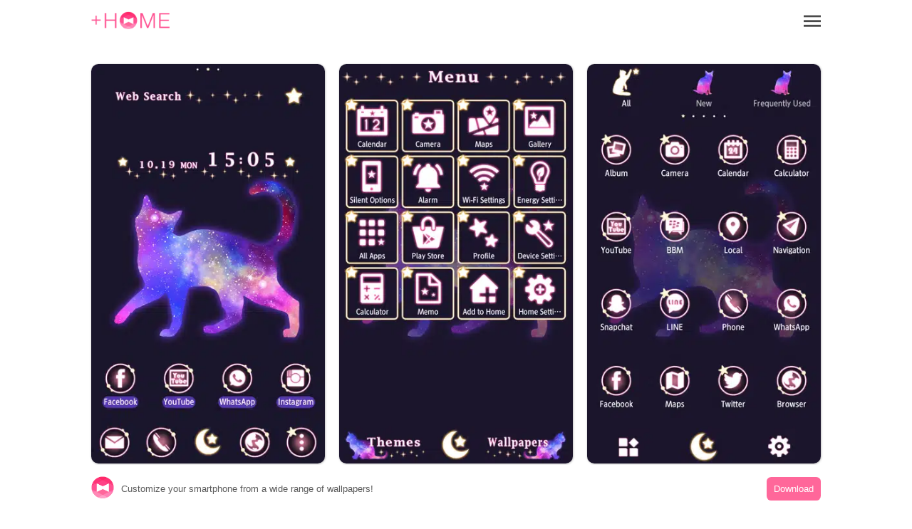

--- FILE ---
content_type: text/html; charset=utf-8
request_url: https://www.atm-plushome.com/en/details/2065
body_size: 5341
content:
<!DOCTYPE html>
<html>
  <head>
    <title>Galaxy Cat｜Wallpaper Theme +HOME(PlusHome)</title>
    <meta name="description" content="An entire galaxy inside the silhouette of a cat♪">
    <meta name="viewport" content="width=device-width,initial-scale=1">
    <meta property="og:url" content="https://www.atm-plushome.com/" />
    <meta property="og:type" content="website" />
    <meta property="og:title" content="Galaxy Cat｜Wallpaper Theme +HOME(PlusHome)" />
    <meta property="og:description" content="An entire galaxy inside the silhouette of a cat♪" />
    <meta property="og:site_name" content="Wallpaper Theme｜+HOME(PlusHome)" />
    <meta property="og:image" content="https://www.atm-plushome.com/public/images/og_img.jpg" />
    <!-- Google Tag Manager -->
    <script>(function(w,d,s,l,i){w[l]=w[l]||[];w[l].push({'gtm.start':
    new Date().getTime(),event:'gtm.js'});var f=d.getElementsByTagName(s)[0],
    j=d.createElement(s),dl=l!='dataLayer'?'&l='+l:'';j.async=true;j.src=
    'https://www.googletagmanager.com/gtm.js?id='+i+dl;f.parentNode.insertBefore(j,f);
    })(window,document,'script','dataLayer','GTM-TJG9QR7');</script>
    <!-- End Google Tag Manager -->
    <script src="https://ajax.googleapis.com/ajax/libs/jquery/3.2.1/jquery.min.js"></script>
    <script src="/public/javascripts/modal.js"></script>
    <script async src="https://pagead2.googlesyndication.com/pagead/js/adsbygoogle.js?client=ca-pub-6815920787250164" crossorigin="anonymous"></script>
    <link href="/public/stylesheets/normalize.css" rel="stylesheet" type="text/css">
    <link href="/public/stylesheets/top_ver3.css" rel="stylesheet" type="text/css">
    <link rel="icon" href="/public/images/favicon.ico">

    
    <!-- Geniee Wrapper Head Tag -->
    <script>
      window.gnshbrequest = window.gnshbrequest || {cmd:[]};
      window.gnshbrequest.cmd.push(function(){
        window.gnshbrequest.forceInternalRequest();
      });
    </script>
    <script async src="https://securepubads.g.doubleclick.net/tag/js/gpt.js"></script>
    <script async src="https://cpt.geniee.jp/hb/v1/222126/2804/wrapper.min.js"></script>
    <!-- /Geniee Wrapper Head Tag -->
  </head>
  <body>
    <!-- Google Tag Manager (noscript) -->
    <noscript><iframe src="https://www.googletagmanager.com/ns.html?id=GTM-TJG9QR7" height="0" width="0" style="display:none;visibility:hidden"></iframe></noscript>
    <!-- End Google Tag Manager (noscript) -->

    <div class="wrap">
      <div class="container">
        <section>
  <div class="header">
    <div class="top-header">
      <h1 class="top-icon">
        <a href="/en/"><img src="/public/images/logo.png" alt="Wallpaper Theme｜+HOME(PlusHome)" width="110px" height="25.3px"></a>
      </h1>
      <div class="title"></div>
      <div class="menu-icon">
        <a class="js-modal-open" href="#"><img src="/public/images/icon_menu.png" alt="メニューアイコン"></a>
      </div>
    </div>
  </div>
</section>

<section>
  <div class="modal js-modal">
      <div class="modal__bg js-modal-close"></div>
      <div class="modal__content">
        <nav class="menu__contents">
          <ul>
            <li class="menu-border"><a href="/en/">TOP</a></li>
            <li class="language-1">Language<a href="/ja/" class="language-setting">Japanese</a></li>
            <li class="menu-border language-2"><a href="/en/" class="language-setting">English</a></li>
            <li class="menu-border"><a href="/en/about">About +HOME</a></li>
            <li class="menu-border"><a href="https://plushomejp.zendesk.com/hc/ja/requests/new?ticket_form_id=27795581348371">CONTACT US</a></li>
            <li class="menu-border"><a href="/en/terms">Terms of Use</a></li>
            <li class="menu-border"><a href="/en/policy">Privacy Policy</a></li>
            <li class="menu-border"><a href="/en/license">License</a></li>
          </ul>
        </nav>
        <div class="close-icon">
          <a class="js-modal-close" href=""><img src="/public/images/icon_close.png" alt="クローズアイコン"></a>
        </div>
      </div><!--modal__inner-->
  </div><!--modal-->
</section>

        <div class="detail">
  <section class="detail__box">
    <div class="detail__info--items">
      <div class="detail__info--items-img">
        <div class="detail__info--items-main">
          <img src="https://res.atm-plushome.com/uploads/thumbnails/2065/ss_home_xhdpi_medium_ja.webp" alt="Galaxy Cat Home Screen" width="563px" height="964px">
        </div>
        <div class="detail__info--items-etc">
          <img src="https://res.atm-plushome.com/uploads/thumbnails/2065/ss_menu_xhdpi_medium_en.webp" alt="Galaxy Cat Menu" width="277px" height="473px">
        </div>
        <div class="detail__info--items-etc">
          <img src="https://res.atm-plushome.com/uploads/thumbnails/2065/ss_drawer_xhdpi_medium_en.webp" alt="Galaxy Cat Drawer (App list)" width="277px" height="473px">
        </div>
      </div>

      <div class="detail__info--items-text">
        <h1>Galaxy Cat</h1>
        <p>An entire galaxy inside the silhouette of a cat♪</p>
      </div>
    </div>

    
      <section class="theme_download">
        <div class="theme_download__btn">
          <a href="https://play.google.com/store/apps/details?id=jp.co.a_tm.android.plus_galaxy_cat">
            <img src="/public/images/google_badge.png">
          </a>
        </div>
      </section>
    
    


  <section class="categories">
    <div class="categories__items">
      <ul class="categories__items-tag">
      
        <li>
          
            <a href="/en/categories/208" >
          
          Star</a>
        </li>
      
        <li>
          
            <a href="/en/categories/137" >
          
          Galaxy</a>
        </li>
      
        <li>
          
            <a href="/en/categories/151" >
          
          Cats</a>
        </li>
      
        <li>
          
            <a href="/en/categories/53" >
          
          Latest OS Support</a>
        </li>
      
        <li>
          
            <a href="/en/categories/110" >
          
          Simple</a>
        </li>
      
        <li>
          
            <a href="/en/categories/104" >
          
          Animals</a>
        </li>
      
        <li>
          
            <a href="/en/categories/117" >
          
          Illustrations</a>
        </li>
      
        <li>
          
            <a href="/en/categories/185" >
          
          Lady&#39;s</a>
        </li>
      
      </ul>
    </div>
  </section>

  <section class="googlesearch">
    <p>Web search</p>
    
      
    
    <div class="gcse-searchbox-only"></div>
  </section>

  <ins class="adsbygoogle ad_detail"
        style="display: block;"
        data-ad-client="ca-pub-6815920787250164"
        data-ad-slot="2536978288"
        data-ad-format="auto"
        data-full-width-responsive="true"></ins>

  <section class="detail__contents">
    <h2>Recommend</h2>
    <div class="detail__contents__theme-01">
      <ul class="detail__contents__theme-img">
        
          <li>
            
              <a href="/en/details/1321">
            
              <img src="https://res.atm-plushome.com/uploads/thumbnails/1321/ss_home_xhdpi_small_ja.webp">
            </a>
          </li>
        
          <li>
            
              <a href="/en/details/1422">
            
              <img src="https://res.atm-plushome.com/uploads/thumbnails/1422/ss_home_xhdpi_small_ja.webp">
            </a>
          </li>
        
          <li>
            
              <a href="/en/details/1287">
            
              <img src="https://res.atm-plushome.com/uploads/thumbnails/1287/ss_home_xhdpi_small_ja.webp">
            </a>
          </li>
        
          <li>
            
              <a href="/en/details/1955">
            
              <img src="https://res.atm-plushome.com/uploads/thumbnails/1955/ss_home_xhdpi_small_ja.webp">
            </a>
          </li>
        
          <li>
            
              <a href="/en/details/530">
            
              <img src="https://res.atm-plushome.com/uploads/thumbnails/530/ss_home_xhdpi_small_ja.webp">
            </a>
          </li>
        
          <li>
            
              <a href="/en/details/1860">
            
              <img src="https://res.atm-plushome.com/uploads/thumbnails/1860/ss_home_xhdpi_small_ja.webp">
            </a>
          </li>
        
          <li>
            
              <a href="/en/details/624">
            
              <img src="https://res.atm-plushome.com/uploads/thumbnails/624/ss_home_xhdpi_small_ja.webp">
            </a>
          </li>
        
          <li>
            
              <a href="/en/details/1965">
            
              <img src="https://res.atm-plushome.com/uploads/thumbnails/1965/ss_home_xhdpi_small_ja.webp">
            </a>
          </li>
        
          <li>
            
              <a href="/en/details/1273">
            
              <img src="https://res.atm-plushome.com/uploads/thumbnails/1273/ss_home_xhdpi_small_ja.webp">
            </a>
          </li>
        
          <li>
            
              <a href="/en/details/1750">
            
              <img src="https://res.atm-plushome.com/uploads/thumbnails/1750/ss_home_xhdpi_small_ja.webp">
            </a>
          </li>
        
          <li>
            
              <a href="/en/details/1326">
            
              <img src="https://res.atm-plushome.com/uploads/thumbnails/1326/ss_home_xhdpi_small_ja.webp">
            </a>
          </li>
        
          <li>
            
              <a href="/en/details/1612">
            
              <img src="https://res.atm-plushome.com/uploads/thumbnails/1612/ss_home_xhdpi_small_ja.webp">
            </a>
          </li>
        
          <li>
            
              <a href="/en/details/594">
            
              <img src="https://res.atm-plushome.com/uploads/thumbnails/594/ss_home_xhdpi_small_ja.webp">
            </a>
          </li>
        
          <li>
            
              <a href="/en/details/1386">
            
              <img src="https://res.atm-plushome.com/uploads/thumbnails/1386/ss_home_xhdpi_small_ja.webp">
            </a>
          </li>
        
          <li>
            
              <a href="/en/details/1292">
            
              <img src="https://res.atm-plushome.com/uploads/thumbnails/1292/ss_home_xhdpi_small_ja.webp">
            </a>
          </li>
        
          <li>
            
              <a href="/en/details/314">
            
              <img src="https://res.atm-plushome.com/uploads/thumbnails/314/ss_home_xhdpi_small_ja.webp">
            </a>
          </li>
        
          <li>
            
              <a href="/en/details/1542">
            
              <img src="https://res.atm-plushome.com/uploads/thumbnails/1542/ss_home_xhdpi_small_ja.webp">
            </a>
          </li>
        
          <li>
            
              <a href="/en/details/1536">
            
              <img src="https://res.atm-plushome.com/uploads/thumbnails/1536/ss_home_xhdpi_small_ja.webp">
            </a>
          </li>
        
          <li>
            
              <a href="/en/details/1529">
            
              <img src="https://res.atm-plushome.com/uploads/thumbnails/1529/ss_home_xhdpi_small_ja.webp">
            </a>
          </li>
        
          <li>
            
              <a href="/en/details/1472">
            
              <img src="https://res.atm-plushome.com/uploads/thumbnails/1472/ss_home_xhdpi_small_ja.webp">
            </a>
          </li>
        
          <li>
            
              <a href="/en/details/2065">
            
              <img src="https://res.atm-plushome.com/uploads/thumbnails/2065/ss_home_xhdpi_small_ja.webp">
            </a>
          </li>
        
          <li>
            
              <a href="/en/details/1332">
            
              <img src="https://res.atm-plushome.com/uploads/thumbnails/1332/ss_home_xhdpi_small_ja.webp">
            </a>
          </li>
        
          <li>
            
              <a href="/en/details/1256">
            
              <img src="https://res.atm-plushome.com/uploads/thumbnails/1256/ss_home_xhdpi_small_ja.webp">
            </a>
          </li>
        
          <li>
            
              <a href="/en/details/1113">
            
              <img src="https://res.atm-plushome.com/uploads/thumbnails/1113/ss_home_xhdpi_small_ja.webp">
            </a>
          </li>
        
          <li>
            
              <a href="/en/details/1310">
            
              <img src="https://res.atm-plushome.com/uploads/thumbnails/1310/ss_home_xhdpi_small_ja.webp">
            </a>
          </li>
        
          <li>
            
              <a href="/en/details/1943">
            
              <img src="https://res.atm-plushome.com/uploads/thumbnails/1943/ss_home_xhdpi_small_ja.webp">
            </a>
          </li>
        
          <li>
            
              <a href="/en/details/1986">
            
              <img src="https://res.atm-plushome.com/uploads/thumbnails/1986/ss_home_xhdpi_small_ja.webp">
            </a>
          </li>
        
          <li>
            
              <a href="/en/details/1271">
            
              <img src="https://res.atm-plushome.com/uploads/thumbnails/1271/ss_home_xhdpi_small_ja.webp">
            </a>
          </li>
        
          <li>
            
              <a href="/en/details/1921">
            
              <img src="https://res.atm-plushome.com/uploads/thumbnails/1921/ss_home_xhdpi_small_ja.webp">
            </a>
          </li>
        
          <li>
            
              <a href="/en/details/2407">
            
              <img src="https://res.atm-plushome.com/uploads/thumbnails/2407/ss_home_xhdpi_small_ja.webp">
            </a>
          </li>
        
      </ul>
    </div>
  </section>
</section>

</div>



        
<div class="feature__other">
  <h3>+HOME Special Features List.</h3>
  <ul>
    
      
        
          <a href="/en/feature/music">
        
            <li>
              <p class="feature__other--title">🎵 Music Theme Special 🎵</p>
              <p>Enjoy the world of music on your smartphone! Decorate your screen with rhythm using cassette tape and headphone themes🎵</p>
            </li>
          </a>
        
    
      
        
          <a href="/en/feature/summer_night">
        
            <li>
              <p class="feature__other--title">🌌 Summer Night Sky Theme Special Feature 🌌</p>
              <p>Feel the romance of summer on your smartphone! A special feature on summer starry sky themes✨</p>
            </li>
          </a>
        
    
      
        
          <a href="/en/feature/dog_illustration">
        
            <li>
              <p class="feature__other--title">🐶 Special Clip art of dog 🐶</p>
              <p>Full of dog illustrations! Soothe your mind with adorable designs and make your smartphone feel like a pooch!</p>
            </li>
          </a>
        
    
      
        
          <a href="/en/feature/beautiful_flower">
        
            <li>
              <p class="feature__other--title">🌹 Beautiful Flowers Theme Feature 🌼</p>
              <p>A noble rose blooming on your smartphone! Dress up your screen elegantly and gorgeously with floral themes🌹</p>
            </li>
          </a>
        
    
      
        
          <a href="/en/feature/fluffy_clouds">
        
            <li>
              <p class="feature__other--title">⛅ fluffy clouds theme feature ⛅</p>
              <p>The gentleness of nature on your smartphone! Refresh your mind with a soothing cloud-themed Kisekae feature🌤️</p>
            </li>
          </a>
        
    
      
        
          <a href="/en/feature/spring_2025">
        
            <li>
              <p class="feature__other--title">🌷 Spring Special - 2025 - 🌷</p>
              <p>Feature on spring flowers and picnic-themed smartphone standbys! Lighten up your daily life with heartwarming designs♪</p>
            </li>
          </a>
        
    
      
        
          <a href="/en/feature/strawberry_shortcake">
        
            <li>
              <p class="feature__other--title">🍰 Strawberry Shortcake Theme Special Feature 🍰</p>
              <p>Indulge in sweet temptation on your smartphone! Transform your screen into a delicious dessert paradise with this shortcake theme🍓</p>
            </li>
          </a>
        
    
      
        
          <a href="/en/feature/umbrella">
        
            <li>
              <p class="feature__other--title">🌂 Cute Umbrella Theme Special ☔</p>
              <p>Makes you long for rainy days! Special Kisekae theme for smartphones with colorful umbrellas and cute illustrations 🌂 ♫</p>
            </li>
          </a>
        
    
      
        
          <a href="/en/feature/pair_wallpaper">
        
            <li>
              <p class="feature__other--title">😍 Pair Wallpaper Theme Special Feature 😍</p>
              <p>There are lots of designs you can enjoy with your friends and loved ones, such as matching wallpapers and designs you can use together! Share your feelings with your loved ones by customizing your smartphone 😍</p>
            </li>
          </a>
        
    
      
        
          <a href="/en/feature/kouyou">
        
            <li>
              <p class="feature__other--title">🍁 Autumn Leaves Theme Special 🍁</p>
              <p>Enjoy the beauty of autumn leaves on your smartphone! Let’s adorn your phone with free themes featuring autumn landscapes, including beautiful scenes from Kyoto!</p>
            </li>
          </a>
        
    
      
        
          <a href="/en/feature/cute_bear">
        
            <li>
              <p class="feature__other--title">🐻 Cute Bear Special 🤎</p>
              <p>A must for bear lovers! Cute illustration themes make your phone cute! Find your favorite bears🎵</p>
            </li>
          </a>
        
    
      
        
          <a href="/en/feature/simple_heart">
        
            <li>
              <p class="feature__other--title">💞 Simple Heart Theme Special Feature 💞</p>
              <p>Simple hearts to brighten up your smartphone! Get your hands on an adorable and sophisticated screen with this custom theme 💞</p>
            </li>
          </a>
        
    
      
        
          <a href="/en/feature/watermelon">
        
            <li>
              <p class="feature__other--title">🍉 Watermelon Theme Special 🍉</p>
              <p>Turn your phone into a watermelon! Refresh your mood with this summery green and red theme 🍉</p>
            </li>
          </a>
        
    
      
        
          <a href="/en/feature/higanbana">
        
            <li>
              <p class="feature__other--title">🏵 Higanbana Theme Special Feature 🏵</p>
              <p>Feel autumn&#39;s magic on your smartphone! Beautify your screen with higanbana and autumn foliage themes 🍁</p>
            </li>
          </a>
        
    
      
        
          <a href="/en/feature/nostalgic_deco">
        
            <li>
              <p class="feature__other--title">⚙️ Nostalgic Deco Themes 🔑</p>
              <p>Turn your phone into a vintage antique space! Featuring old keys, stamps, and gears, own this unique aesthetic. Customize your home screen now!</p>
            </li>
          </a>
        
    
      
        
          <a href="/en/feature/june_bride">
        
            <li>
              <p class="feature__other--title">💍 Special feature on June Brides 💍of your dreams! 💍</p>
              <p>June Bride romance on your phone! We bring you a Kisekae feature with themes of churches, beaches, and ring motifs 💖</p>
            </li>
          </a>
        
    
      
        
          <a href="/en/feature/hokkori_yukidaruma">
        
            <li>
              <p class="feature__other--title">⛄ Snowman Wallpaper Feature ⛄</p>
              <p>Winter-themed free wallpapers and icons featuring snowmen ♪ Customize your Android and enjoy winter even more!</p>
            </li>
          </a>
        
    
      
        
          <a href="/en/feature/butterfly">
        
            <li>
              <p class="feature__other--title">🦋 Butterfly Special 🦋</p>
              <p>Featuring elegant butterfly motifs for your smartphone standby! Stylish your phone with heartwarming designs!</p>
            </li>
          </a>
        
    
      
        
          <a href="/en/feature/kirei_yukino_kessyou">
        
            <li>
              <p class="feature__other--title">🌨 Collection of Beautiful Snowflake Wallpapers 🌨</p>
              <p>Collection of Sparkling Snowflake Free Wallpapers and Icons ♫ Customize Your Android to Enjoy Winter Even More!</p>
            </li>
          </a>
        
    
      
        
          <a href="/en/feature/tropical">
        
            <li>
              <p class="feature__other--title">🏝️ Tropical Theme Special Feature 🏝️</p>
              <p>Bring on summer! Get that tropical resort vibe with tropical smartphone skins🏝️</p>
            </li>
          </a>
        
    
  </ul>
</div>

        


  

  <div class="feature__other">
  <h3>List of How to Use +HOME</h3>
  <ul>
      <a href="/en/helpDetail/home_default">
          <li>
            <p class="feature__other--title">About the Home Screen</p>
          </li>
      </a>
      <a href="/en/helpDetail/home_changing_theme">
        <li>
          <p class="feature__other--title">Let&#39;s Change the Theme</p>
        </li>
      </a>
      <a href="/en/helpDetail/about_drawer">
        <li>
          <p class="feature__other--title">How to Use the Drawer (App List)</p>
        </li>
      </a>
      <a href="/en/helpDetail/home_use">
        <li>
          <p class="feature__other--title">Mastering the Home Screen</p>
        </li>
      </a>
      <a href="/en/helpDetail/iconpack_use">
        <li>
          <p class="feature__other--title">About the Iconpacks</p>
        </li>
      </a>
      <a href="/en/helpDetail/change_icon_homescreen">
        <li>
          <p class="feature__other--title">How to Change Home Screen Icons Individually</p>
        </li>
      </a>
      <a href="/en/helpDetail/change_icons_homescreen">
        <li>
          <p class="feature__other--title">How to Change Home Screen Icons All at Once</p>
        </li>
      </a>
      <a href="/en/helpDetail/change_original_icon_homescreen">
        <li>
          <p class="feature__other--title">How to Change Home Screen Icons with Your Favorite Images</p>
        </li>
      </a>
      <a href="/en/helpDetail/change_icon_size">
        <li>
          <p class="feature__other--title">How to change home screen icon size</p>
        </li>
      </a>
  </ul>
</div>


        <div class="search">
  <form method="POST" action="/en/searchThemes" class="search_container" onsubmit="return check();">
    <input type="hidden" name="_csrf" value="ZWA9OCeH-fe8Y5sIUxVK1eT4oDagDc7Ft6ho">
    <input type="text"  name="word" size="25" value="" placeholder="Search">
    <button type="submit" value="&#xf002"><i class="fas fa-search"></i></button>
  </form>
</div>

<script>
  function check() {
    var formWord = $('.search_container [name=word]').val();
    if (formWord.length === 0 || !formWord.match(/\S/g)) {
      return false;
    }
  }
</script>
        <div class="footer__navi">
  <div class="footer__navi--wrap">
    <p class="about_title">About +HOME</p>
    <p class="about_desc">Customize your smartphone in a cute, stylish, and cool way with over 2,000 rich themes that reflect your personality!</p>
    <p class="about_desc">A safe and reliable theme-changing app from Japan that is supported worldwide!</p>
    <p class="about_desc">Please try out +HOME, which has become more convenient and user-friendly!</p>
    <ul class="footer__navi--wrap--list">
      <li><a href="https://plushomejp.zendesk.com/hc/ja/requests/new?ticket_form_id=27795581348371">CONTACT US</a></li>
      <li><a href="/en/partner-contact">PARTNER CONTACT US</a></li>
      <li><a href="/en/terms">Terms of Use</a></li>
      <li><a href="/en/policy">Privacy Policy</a></li>
      <li><a href="/en/license">License</a></li>
    </ul>
  </div>
</div>

<footer>
  
    <a href="https://play.google.com/store/apps/details?id=jp.co.a_tm.android.launcher&utm_source=plushome_official&utm_medium=themeDetail&utm_campaign=install&utm_term=2065" target="_blank">
      <div class="footer">
        <div class="footer__icon"><img src="/public/images/icon_plushome.png" alt="トップアイコン"></div>
        <div class="footer__detail">Customize your smartphone from a wide range of wallpapers!</div>
        <div class="footer__btn">Download</div>
      </div>
    </a>
  
</footer>
      </div>
    </div>
  </body>
  <script async src="https://cse.google.com/cse.js?cx=partner-pub-6815920787250164:3504038039"></script>
<script>
  $(window).on('load', function() {
    const element = document.getElementsByClassName('adsbygoogle')[0];
    while (element.firstChild) element.removeChild(element.firstChild);
    if ("android" === 'android' || window.devicePixelRatio !== 3) return;
    $.each($('.detail__info--items-img').find('img'), function() {
      let imgSrc = $(this).attr('src').replace('x2', 'x3');
      $(this).attr('src', imgSrc);
    });
  });
</script>
<script>
  $(document).ready(function() {
    $('.popup_wallpaper__close').on('click', function() {
      $('.popup_wallpaper').fadeOut();
    });
    
    $('.add_pop__close').on('click', function() {
      $('.add_pop').fadeOut();
    });
  });
</script>
  <footer>
    

  </footer>
</html>

--- FILE ---
content_type: text/html; charset=utf-8
request_url: https://www.google.com/recaptcha/api2/aframe
body_size: 111
content:
<!DOCTYPE HTML><html><head><meta http-equiv="content-type" content="text/html; charset=UTF-8"></head><body><script nonce="6YsQuXri4EV8sYe6nlnJNA">/** Anti-fraud and anti-abuse applications only. See google.com/recaptcha */ try{var clients={'sodar':'https://pagead2.googlesyndication.com/pagead/sodar?'};window.addEventListener("message",function(a){try{if(a.source===window.parent){var b=JSON.parse(a.data);var c=clients[b['id']];if(c){var d=document.createElement('img');d.src=c+b['params']+'&rc='+(localStorage.getItem("rc::a")?sessionStorage.getItem("rc::b"):"");window.document.body.appendChild(d);sessionStorage.setItem("rc::e",parseInt(sessionStorage.getItem("rc::e")||0)+1);localStorage.setItem("rc::h",'1768729802866');}}}catch(b){}});window.parent.postMessage("_grecaptcha_ready", "*");}catch(b){}</script></body></html>